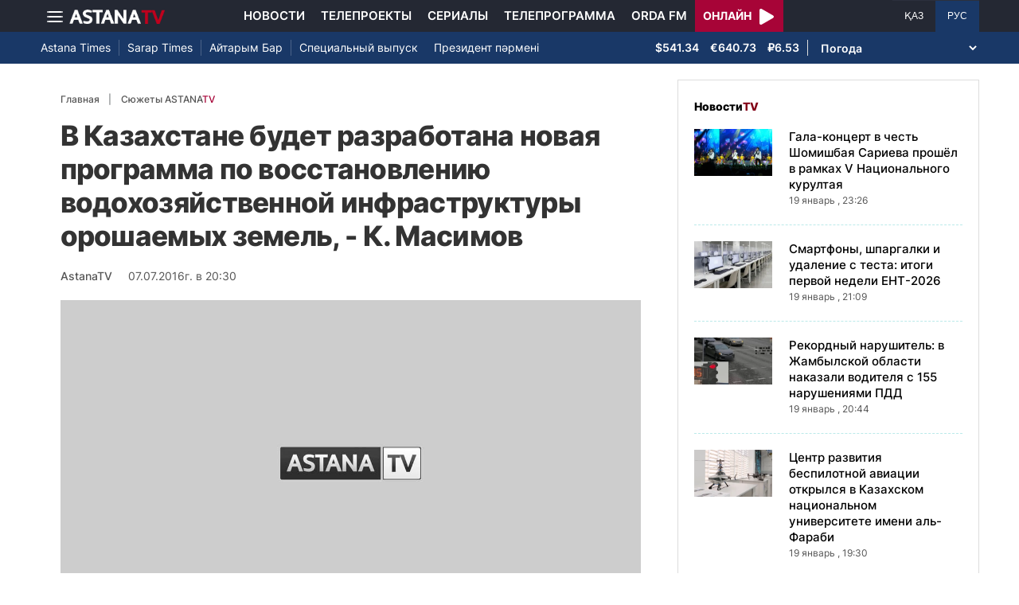

--- FILE ---
content_type: text/html; charset=UTF-8
request_url: https://astanatv.kz/ru/news/7002/
body_size: 12981
content:
<!DOCTYPE html>
<html lang="ru" class="no-js" >
<head >
    <meta charset="utf-8">
    <meta name="viewport" content="width=device-width, initial-scale=1, shrink-to-fit=no">
    <meta name="robots" content="follow, index, max-snippet:-1, max-video-preview:-1, max-image-preview:large" />
<meta property="og:type" content="website" />
<meta charset="UTF-8" />


    <title>В Казахстане будет разработана новая программа по восстановлению водохозяйственной инфраструктуры орошаемых земель, - К. Масимов</title>
    <meta name="description" content="ВКазахстане будет разработана новая программа по восстановлениюводохозяйственной инфраструктуры востребованных орошаемых земель. Об этомсегодня в ходе рабочего визита в Кызылординскую область сообщил премьер-министр - Карим Масимов. Республиканскоесовещание прошло в Аральском районе, на базе Ценра оздоровления идополнительного образования «Камбаш».За последние четверть века площадь орошаемыхземель в Казахстане почти с 2,5 миллионов гектаров сократилась вдвое.&amp;nbsp; Тридцать пять процентов угодий&amp;nbsp; пришло в упадок вследствие ухудшенияирригации, дренажной системы и неэффективного использования воды. Из оборота«выпало» около одного миллиона гектаров орошаемых земель. Шестьсот десять тысячиз которых, по утверждению главы Минсельхоза Аскара Мырзахметова, возможно инужно реанимировать. Это - результат инвентаризации орошаемых площадей вразрезе каждого населённого пункта. Составлена подробная база данных. Введениев оборот этих сельхознаделов позволит создать около двух тысяч новых рабочихмест и увеличить объём валовой продукции почти на шестьсот миллиардов тенге.Насовещании с участием представителей Алматинской, Актюбинской, Южно-Казахстанскойи Жамбылской областей обсудили и другие проблемы водохозяйственнойинфраструктуры страны. Глава правительства дал конкретные указания Министерствамсельского хозяйства и Национальной экономики.КаримМасимов, премьер-министр РК:Людямнужно, чтобы земля была и вода. Вот это мы и должны с вами сделать. Я думаю,что обсуждение, которые были, они полезны. Аскар Исабекович, вам поручение, обобщитьвсе, внести и, не затягивая в долгий ящик, вместе с Министерством Национальной экономики,может быть, в сентябре, при формировании бюджета, чтобы мы могли заложить ипринять соответствующее решение.Входе рабочего визита глава Правительства посетил ряд казахстанских социальныхобъектов в городе Байконур. В частности, многопрофильную больницу - филиалобластного медицинского центра и среднюю школу № 277.Ш. САКТАПОВА&amp;nbsp;">
                <meta name="keywords" content="Общество, Кызылорда"/>
        <meta name="news_keywords" content="Общество, Кызылорда"/>
    
    <meta name="robots" content="follow, index, max-snippet:-1, max-video-preview:-1, max-image-preview:large"/>

    <meta property="og:site_name" content="Телеканал «Астана»"/>
    <meta property="og:type" content="article">
    <meta property="og:title"
          content="В Казахстане будет разработана новая программа по восстановлению водохозяйственной инфраструктуры орошаемых земель, - К. Масимов   "/>
    <meta property="og:url" content="https://astanatv.kz/ru/news/7002/"/>
    <meta property="og:description"
          content="ВКазахстане будет разработана новая программа по восстановлениюводохозяйственной инфраструктуры востребованных орошаемых земель. Об этомсегодня в ходе рабочего визита в Кызылординскую область сообщил премьер-министр - Карим Масимов. Республиканскоесовещание прошло в Аральском районе, на базе Ценра оздоровления идополнительного образования «Камбаш».За последние четверть века площадь орошаемыхземель в Казахстане почти с 2,5 миллионов гектаров сократилась вдвое.&amp;nbsp; Тридцать пять процентов угодий&amp;nbsp; пришло в упадок вследствие ухудшенияирригации, дренажной системы и неэффективного использования воды. Из оборота«выпало» около одного миллиона гектаров орошаемых земель. Шестьсот десять тысячиз которых, по утверждению главы Минсельхоза Аскара Мырзахметова, возможно инужно реанимировать. Это - результат инвентаризации орошаемых площадей вразрезе каждого населённого пункта. Составлена подробная база данных. Введениев оборот этих сельхознаделов позволит создать около двух тысяч новых рабочихмест и увеличить объём валовой продукции почти на шестьсот миллиардов тенге.Насовещании с участием представителей Алматинской, Актюбинской, Южно-Казахстанскойи Жамбылской областей обсудили и другие проблемы водохозяйственнойинфраструктуры страны. Глава правительства дал конкретные указания Министерствамсельского хозяйства и Национальной экономики.КаримМасимов, премьер-министр РК:Людямнужно, чтобы земля была и вода. Вот это мы и должны с вами сделать. Я думаю,что обсуждение, которые были, они полезны. Аскар Исабекович, вам поручение, обобщитьвсе, внести и, не затягивая в долгий ящик, вместе с Министерством Национальной экономики,может быть, в сентябре, при формировании бюджета, чтобы мы могли заложить ипринять соответствующее решение.Входе рабочего визита глава Правительства посетил ряд казахстанских социальныхобъектов в городе Байконур. В частности, многопрофильную больницу - филиалобластного медицинского центра и среднюю школу № 277.Ш. САКТАПОВА&amp;nbsp;"/>
    <meta property="og:locale" content="ru_RU"/>
    <meta property="og:image"
          content="/build/static/noimg.jpg"/>
    <meta property="og:image:alt" content="В Казахстане будет разработана новая программа по восстановлению водохозяйственной инфраструктуры орошаемых земель, - К. Масимов   "/>
    <meta property="og:image:secure_url"
          content="/build/static/noimg.jpg"/>
    <meta property="og:image:width" content="1200"/>
    <meta property="og:image:height" content="600"/>
    <meta property="og:image:type" content="image/jpeg"/>
    <meta property="og:updated_time" content="2016-07-07T20:30:00+00:00"/>

            <meta property="article:tag" content="Общество, Кызылорда"/>
    
    <meta property="article:section" content="Новости"/>
    <meta property="article:published_time" content="2016-07-07T20:30:00+00:00"/>
    <meta property="article:modified_time" content="2016-07-07T20:30:00+00:00"/>

    <meta property="twitter:image"
          content="/build/static/noimg.jpg"/>
    <meta property="twitter:card" content="summary_large_image"/>
    <meta property="twitter:title" content="В Казахстане будет разработана новая программа по восстановлению водохозяйственной инфраструктуры орошаемых земель, - К. Масимов   "/>
    <meta property="twitter:description"
          content="ВКазахстане будет разработана новая программа по восстановлениюводохозяйственной инфраструктуры востребованных орошаемых земель. Об этомсегодня в ходе рабочего визита в Кызылординскую область сообщил премьер-министр - Карим Масимов. Республиканскоесовещание прошло в Аральском районе, на базе Ценра оздоровления идополнительного образования «Камбаш».За последние четверть века площадь орошаемыхземель в Казахстане почти с 2,5 миллионов гектаров сократилась вдвое.&amp;nbsp; Тридцать пять процентов угодий&amp;nbsp; пришло в упадок вследствие ухудшенияирригации, дренажной системы и неэффективного использования воды. Из оборота«выпало» около одного миллиона гектаров орошаемых земель. Шестьсот десять тысячиз которых, по утверждению главы Минсельхоза Аскара Мырзахметова, возможно инужно реанимировать. Это - результат инвентаризации орошаемых площадей вразрезе каждого населённого пункта. Составлена подробная база данных. Введениев оборот этих сельхознаделов позволит создать около двух тысяч новых рабочихмест и увеличить объём валовой продукции почти на шестьсот миллиардов тенге.Насовещании с участием представителей Алматинской, Актюбинской, Южно-Казахстанскойи Жамбылской областей обсудили и другие проблемы водохозяйственнойинфраструктуры страны. Глава правительства дал конкретные указания Министерствамсельского хозяйства и Национальной экономики.КаримМасимов, премьер-министр РК:Людямнужно, чтобы земля была и вода. Вот это мы и должны с вами сделать. Я думаю,что обсуждение, которые были, они полезны. Аскар Исабекович, вам поручение, обобщитьвсе, внести и, не затягивая в долгий ящик, вместе с Министерством Национальной экономики,может быть, в сентябре, при формировании бюджета, чтобы мы могли заложить ипринять соответствующее решение.Входе рабочего визита глава Правительства посетил ряд казахстанских социальныхобъектов в городе Байконур. В частности, многопрофильную больницу - филиалобластного медицинского центра и среднюю школу № 277.Ш. САКТАПОВА&amp;nbsp;"/>

    <meta name="_mg-domain-verification" content="aedf7e65945aa1dbdfde0761437f1148"/>

    <link rel="canonical" href="https://astanatv.kz/ru/news/7002/"/>

    

        <link href="https://astanatv.kz/ru/amp/news/7002/" rel="amphtml"/>

    <link rel="preconnect" href="https://fonts.googleapis.com">
    <link rel="preconnect" href="https://fonts.gstatic.com" crossorigin>

                <script type="application/ld+json">{"@context":"https:\/\/schema.org","@type":"WebSite","@id":"https:\/\/astanatv.kz\/#website","url":"https:\/\/astanatv.kz\/","name":"\u0422\u0435\u043b\u0435\u043a\u0430\u043d\u0430\u043b \u00ab\u0410\u0441\u0442\u0430\u043d\u0430\u00bb","potentialAction":{"@type":"SearchAction","target":"https:\/\/astanatv.kz\/ru\/search\/?search_text={search_term_string}","query-input":"required name=search_term_string"}}</script>
        <script type="application/ld+json">{"@context":"https:\/\/schema.org","@type":"Organization","@id":"https:\/\/astanatv.kz\/#organization","name":"\u0422\u0435\u043b\u0435\u043a\u0430\u043d\u0430\u043b \u00ab\u0410\u0441\u0442\u0430\u043d\u0430\u00bb","email":"astanatv@astv.kz","url":"https:\/\/astanatv.kz\/","sameAs":["https:\/\/www.facebook.com\/astanatv.kz","https:\/\/www.youtube.com\/channel\/UCW_q74Noz35H7H39aoY4Vog","https:\/\/www.youtube.com\/channel\/UC3Pfd0RWKrcxzonhvFI2RVg","https:\/\/www.youtube.com\/@astanatvshow","https:\/\/www.instagram.com\/astanatv.kz\/","https:\/\/www.instagram.com\/astana.series\/?theme=dark","https:\/\/twitter.com\/AstanaTV","https:\/\/t.me\/astana_arnasy","https:\/\/www.tiktok.com\/@astanaseries?lang=ru-RU","https:\/\/www.tiktok.com\/@astanatvt?lang=ru-RU","https:\/\/aitube.page.link\/wt2b"],"address":{"@type":"PostalAddress","streetAddress":"\u0443\u043b\u0438\u0446\u0430 \u0416\u0435\u043b\u0442\u043e\u043a\u0441\u0430\u043d, 51","addressLocality":"\u0433. \u0410\u0441\u0442\u0430\u043d\u0430","addressRegion":"\u0433. \u0410\u0441\u0442\u0430\u043d\u0430","postalCode":"010000","addressCountry":{"@type":"Country","name":"KZ"}},"contactPoint":{"@type":"ContactPoint","telephone":"+7 (7172) 39-37-58","contactType":"technical support"},"logo":{"@type":"ImageObject","url":"https:\/\/astanatv.kz\/build\/static\/default.png","width":1200,"height":180}}</script>
    

    <script type="application/ld+json">{"@context":"https:\/\/schema.org","@type":"NewsArticle","name":"\u0412 \u041a\u0430\u0437\u0430\u0445\u0441\u0442\u0430\u043d\u0435 \u0431\u0443\u0434\u0435\u0442 \u0440\u0430\u0437\u0440\u0430\u0431\u043e\u0442\u0430\u043d\u0430 \u043d\u043e\u0432\u0430\u044f \u043f\u0440\u043e\u0433\u0440\u0430\u043c\u043c\u0430 \u043f\u043e \u0432\u043e\u0441\u0441\u0442\u0430\u043d\u043e\u0432\u043b\u0435\u043d\u0438\u044e \u0432\u043e\u0434\u043e\u0445\u043e\u0437\u044f\u0439\u0441\u0442\u0432\u0435\u043d\u043d\u043e\u0439 \u0438\u043d\u0444\u0440\u0430\u0441\u0442\u0440\u0443\u043a\u0442\u0443\u0440\u044b \u043e\u0440\u043e\u0448\u0430\u0435\u043c\u044b\u0445 \u0437\u0435\u043c\u0435\u043b\u044c, - \u041a. \u041c\u0430\u0441\u0438\u043c\u043e\u0432   ","headline":"\u0412 \u041a\u0430\u0437\u0430\u0445\u0441\u0442\u0430\u043d\u0435 \u0431\u0443\u0434\u0435\u0442 \u0440\u0430\u0437\u0440\u0430\u0431\u043e\u0442\u0430\u043d\u0430 \u043d\u043e\u0432\u0430\u044f \u043f\u0440\u043e\u0433\u0440\u0430\u043c\u043c\u0430 \u043f\u043e \u0432\u043e\u0441\u0441\u0442\u0430\u043d\u043e\u0432\u043b\u0435\u043d\u0438\u044e \u0432\u043e\u0434\u043e\u0445\u043e\u0437\u044f\u0439\u0441\u0442\u0432\u0435\u043d\u043d\u043e\u0439 \u0438\u043d\u0444\u0440\u0430\u0441\u0442\u0440\u0443\u043a\u0442\u0443\u0440\u044b \u043e\u0440\u043e\u0448\u0430\u0435\u043c\u044b\u0445 \u0437\u0435\u043c\u0435\u043b\u044c, - \u041a. \u041c\u0430\u0441\u0438\u043c\u043e\u0432   ","description":"\u0412\u041a\u0430\u0437\u0430\u0445\u0441\u0442\u0430\u043d\u0435 \u0431\u0443\u0434\u0435\u0442 \u0440\u0430\u0437\u0440\u0430\u0431\u043e\u0442\u0430\u043d\u0430 \u043d\u043e\u0432\u0430\u044f \u043f\u0440\u043e\u0433\u0440\u0430\u043c\u043c\u0430 \u043f\u043e \u0432\u043e\u0441\u0441\u0442\u0430\u043d\u043e\u0432\u043b\u0435\u043d\u0438\u044e\u0432\u043e\u0434\u043e\u0445\u043e\u0437\u044f\u0439\u0441\u0442\u0432\u0435\u043d\u043d\u043e\u0439 \u0438\u043d\u0444\u0440\u0430\u0441\u0442\u0440\u0443\u043a\u0442\u0443\u0440\u044b \u0432\u043e\u0441\u0442\u0440\u0435\u0431\u043e\u0432\u0430\u043d\u043d\u044b\u0445 \u043e\u0440\u043e\u0448\u0430\u0435\u043c\u044b\u0445 \u0437\u0435\u043c\u0435\u043b\u044c. \u041e\u0431 \u044d\u0442\u043e\u043c\u0441\u0435\u0433\u043e\u0434\u043d\u044f \u0432 \u0445\u043e\u0434\u0435 \u0440\u0430\u0431\u043e\u0447\u0435\u0433\u043e \u0432\u0438\u0437\u0438\u0442\u0430 \u0432 \u041a\u044b\u0437\u044b\u043b\u043e\u0440\u0434\u0438\u043d\u0441\u043a\u0443\u044e \u043e\u0431\u043b\u0430\u0441\u0442\u044c \u0441\u043e\u043e\u0431\u0449\u0438\u043b \u043f\u0440\u0435\u043c\u044c\u0435\u0440-\u043c\u0438\u043d\u0438\u0441\u0442\u0440 - \u041a\u0430\u0440\u0438\u043c \u041c\u0430\u0441\u0438\u043c\u043e\u0432. \u0420\u0435\u0441\u043f\u0443\u0431\u043b\u0438\u043a\u0430\u043d\u0441\u043a\u043e\u0435\u0441\u043e\u0432\u0435\u0449\u0430\u043d\u0438\u0435 \u043f\u0440\u043e\u0448\u043b\u043e \u0432 \u0410\u0440\u0430\u043b\u044c\u0441\u043a\u043e\u043c \u0440\u0430\u0439\u043e\u043d\u0435, \u043d\u0430 \u0431\u0430\u0437\u0435 \u0426\u0435\u043d\u0440\u0430 \u043e\u0437\u0434\u043e\u0440\u043e\u0432\u043b\u0435\u043d\u0438\u044f \u0438\u0434\u043e\u043f\u043e\u043b\u043d\u0438\u0442\u0435\u043b\u044c\u043d\u043e\u0433\u043e \u043e\u0431\u0440\u0430\u0437\u043e\u0432\u0430\u043d\u0438\u044f \u00ab\u041a\u0430\u043c\u0431\u0430\u0448\u00bb.\u0417\u0430 \u043f\u043e\u0441\u043b\u0435\u0434\u043d\u0438\u0435 \u0447\u0435\u0442\u0432\u0435\u0440\u0442\u044c \u0432\u0435\u043a\u0430 \u043f\u043b\u043e\u0449\u0430\u0434\u044c \u043e\u0440\u043e\u0448\u0430\u0435\u043c\u044b\u0445\u0437\u0435\u043c\u0435\u043b\u044c \u0432 \u041a\u0430\u0437\u0430\u0445\u0441\u0442\u0430\u043d\u0435 \u043f\u043e\u0447\u0442\u0438 \u0441 2,5 \u043c\u0438\u043b\u043b\u0438\u043e\u043d\u043e\u0432 \u0433\u0435\u043a\u0442\u0430\u0440\u043e\u0432 \u0441\u043e\u043a\u0440\u0430\u0442\u0438\u043b\u0430\u0441\u044c \u0432\u0434\u0432\u043e\u0435.\u0026nbsp; \u0422\u0440\u0438\u0434\u0446\u0430\u0442\u044c \u043f\u044f\u0442\u044c \u043f\u0440\u043e\u0446\u0435\u043d\u0442\u043e\u0432 \u0443\u0433\u043e\u0434\u0438\u0439\u0026nbsp; \u043f\u0440\u0438\u0448\u043b\u043e \u0432 \u0443\u043f\u0430\u0434\u043e\u043a \u0432\u0441\u043b\u0435\u0434\u0441\u0442\u0432\u0438\u0435 \u0443\u0445\u0443\u0434\u0448\u0435\u043d\u0438\u044f\u0438\u0440\u0440\u0438\u0433\u0430\u0446\u0438\u0438, \u0434\u0440\u0435\u043d\u0430\u0436\u043d\u043e\u0439 \u0441\u0438\u0441\u0442\u0435\u043c\u044b \u0438 \u043d\u0435\u044d\u0444\u0444\u0435\u043a\u0442\u0438\u0432\u043d\u043e\u0433\u043e \u0438\u0441\u043f\u043e\u043b\u044c\u0437\u043e\u0432\u0430\u043d\u0438\u044f \u0432\u043e\u0434\u044b. \u0418\u0437 \u043e\u0431\u043e\u0440\u043e\u0442\u0430\u00ab\u0432\u044b\u043f\u0430\u043b\u043e\u00bb \u043e\u043a\u043e\u043b\u043e \u043e\u0434\u043d\u043e\u0433\u043e \u043c\u0438\u043b\u043b\u0438\u043e\u043d\u0430 \u0433\u0435\u043a\u0442\u0430\u0440\u043e\u0432 \u043e\u0440\u043e\u0448\u0430\u0435\u043c\u044b\u0445 \u0437\u0435\u043c\u0435\u043b\u044c. \u0428\u0435\u0441\u0442\u044c\u0441\u043e\u0442 \u0434\u0435\u0441\u044f\u0442\u044c \u0442\u044b\u0441\u044f\u0447\u0438\u0437 \u043a\u043e\u0442\u043e\u0440\u044b\u0445, \u043f\u043e \u0443\u0442\u0432\u0435\u0440\u0436\u0434\u0435\u043d\u0438\u044e \u0433\u043b\u0430\u0432\u044b \u041c\u0438\u043d\u0441\u0435\u043b\u044c\u0445\u043e\u0437\u0430 \u0410\u0441\u043a\u0430\u0440\u0430 \u041c\u044b\u0440\u0437\u0430\u0445\u043c\u0435\u0442\u043e\u0432\u0430, \u0432\u043e\u0437\u043c\u043e\u0436\u043d\u043e \u0438\u043d\u0443\u0436\u043d\u043e \u0440\u0435\u0430\u043d\u0438\u043c\u0438\u0440\u043e\u0432\u0430\u0442\u044c. \u042d\u0442\u043e - \u0440\u0435\u0437\u0443\u043b\u044c\u0442\u0430\u0442 \u0438\u043d\u0432\u0435\u043d\u0442\u0430\u0440\u0438\u0437\u0430\u0446\u0438\u0438 \u043e\u0440\u043e\u0448\u0430\u0435\u043c\u044b\u0445 \u043f\u043b\u043e\u0449\u0430\u0434\u0435\u0439 \u0432\u0440\u0430\u0437\u0440\u0435\u0437\u0435 \u043a\u0430\u0436\u0434\u043e\u0433\u043e \u043d\u0430\u0441\u0435\u043b\u0451\u043d\u043d\u043e\u0433\u043e \u043f\u0443\u043d\u043a\u0442\u0430. \u0421\u043e\u0441\u0442\u0430\u0432\u043b\u0435\u043d\u0430 \u043f\u043e\u0434\u0440\u043e\u0431\u043d\u0430\u044f \u0431\u0430\u0437\u0430 \u0434\u0430\u043d\u043d\u044b\u0445. \u0412\u0432\u0435\u0434\u0435\u043d\u0438\u0435\u0432 \u043e\u0431\u043e\u0440\u043e\u0442 \u044d\u0442\u0438\u0445 \u0441\u0435\u043b\u044c\u0445\u043e\u0437\u043d\u0430\u0434\u0435\u043b\u043e\u0432 \u043f\u043e\u0437\u0432\u043e\u043b\u0438\u0442 \u0441\u043e\u0437\u0434\u0430\u0442\u044c \u043e\u043a\u043e\u043b\u043e \u0434\u0432\u0443\u0445 \u0442\u044b\u0441\u044f\u0447 \u043d\u043e\u0432\u044b\u0445 \u0440\u0430\u0431\u043e\u0447\u0438\u0445\u043c\u0435\u0441\u0442 \u0438 \u0443\u0432\u0435\u043b\u0438\u0447\u0438\u0442\u044c \u043e\u0431\u044a\u0451\u043c \u0432\u0430\u043b\u043e\u0432\u043e\u0439 \u043f\u0440\u043e\u0434\u0443\u043a\u0446\u0438\u0438 \u043f\u043e\u0447\u0442\u0438 \u043d\u0430 \u0448\u0435\u0441\u0442\u044c\u0441\u043e\u0442 \u043c\u0438\u043b\u043b\u0438\u0430\u0440\u0434\u043e\u0432 \u0442\u0435\u043d\u0433\u0435.\u041d\u0430\u0441\u043e\u0432\u0435\u0449\u0430\u043d\u0438\u0438 \u0441 \u0443\u0447\u0430\u0441\u0442\u0438\u0435\u043c \u043f\u0440\u0435\u0434\u0441\u0442\u0430\u0432\u0438\u0442\u0435\u043b\u0435\u0439 \u0410\u043b\u043c\u0430\u0442\u0438\u043d\u0441\u043a\u043e\u0439, \u0410\u043a\u0442\u044e\u0431\u0438\u043d\u0441\u043a\u043e\u0439, \u042e\u0436\u043d\u043e-\u041a\u0430\u0437\u0430\u0445\u0441\u0442\u0430\u043d\u0441\u043a\u043e\u0439\u0438 \u0416\u0430\u043c\u0431\u044b\u043b\u0441\u043a\u043e\u0439 \u043e\u0431\u043b\u0430\u0441\u0442\u0435\u0439 \u043e\u0431\u0441\u0443\u0434\u0438\u043b\u0438 \u0438 \u0434\u0440\u0443\u0433\u0438\u0435 \u043f\u0440\u043e\u0431\u043b\u0435\u043c\u044b \u0432\u043e\u0434\u043e\u0445\u043e\u0437\u044f\u0439\u0441\u0442\u0432\u0435\u043d\u043d\u043e\u0439\u0438\u043d\u0444\u0440\u0430\u0441\u0442\u0440\u0443\u043a\u0442\u0443\u0440\u044b \u0441\u0442\u0440\u0430\u043d\u044b. \u0413\u043b\u0430\u0432\u0430 \u043f\u0440\u0430\u0432\u0438\u0442\u0435\u043b\u044c\u0441\u0442\u0432\u0430 \u0434\u0430\u043b \u043a\u043e\u043d\u043a\u0440\u0435\u0442\u043d\u044b\u0435 \u0443\u043a\u0430\u0437\u0430\u043d\u0438\u044f \u041c\u0438\u043d\u0438\u0441\u0442\u0435\u0440\u0441\u0442\u0432\u0430\u043c\u0441\u0435\u043b\u044c\u0441\u043a\u043e\u0433\u043e \u0445\u043e\u0437\u044f\u0439\u0441\u0442\u0432\u0430 \u0438 \u041d\u0430\u0446\u0438\u043e\u043d\u0430\u043b\u044c\u043d\u043e\u0439 \u044d\u043a\u043e\u043d\u043e\u043c\u0438\u043a\u0438.\u041a\u0430\u0440\u0438\u043c\u041c\u0430\u0441\u0438\u043c\u043e\u0432, \u043f\u0440\u0435\u043c\u044c\u0435\u0440-\u043c\u0438\u043d\u0438\u0441\u0442\u0440 \u0420\u041a:\u041b\u044e\u0434\u044f\u043c\u043d\u0443\u0436\u043d\u043e, \u0447\u0442\u043e\u0431\u044b \u0437\u0435\u043c\u043b\u044f \u0431\u044b\u043b\u0430 \u0438 \u0432\u043e\u0434\u0430. \u0412\u043e\u0442 \u044d\u0442\u043e \u043c\u044b \u0438 \u0434\u043e\u043b\u0436\u043d\u044b \u0441 \u0432\u0430\u043c\u0438 \u0441\u0434\u0435\u043b\u0430\u0442\u044c. \u042f \u0434\u0443\u043c\u0430\u044e,\u0447\u0442\u043e \u043e\u0431\u0441\u0443\u0436\u0434\u0435\u043d\u0438\u0435, \u043a\u043e\u0442\u043e\u0440\u044b\u0435 \u0431\u044b\u043b\u0438, \u043e\u043d\u0438 \u043f\u043e\u043b\u0435\u0437\u043d\u044b. \u0410\u0441\u043a\u0430\u0440 \u0418\u0441\u0430\u0431\u0435\u043a\u043e\u0432\u0438\u0447, \u0432\u0430\u043c \u043f\u043e\u0440\u0443\u0447\u0435\u043d\u0438\u0435, \u043e\u0431\u043e\u0431\u0449\u0438\u0442\u044c\u0432\u0441\u0435, \u0432\u043d\u0435\u0441\u0442\u0438 \u0438, \u043d\u0435 \u0437\u0430\u0442\u044f\u0433\u0438\u0432\u0430\u044f \u0432 \u0434\u043e\u043b\u0433\u0438\u0439 \u044f\u0449\u0438\u043a, \u0432\u043c\u0435\u0441\u0442\u0435 \u0441 \u041c\u0438\u043d\u0438\u0441\u0442\u0435\u0440\u0441\u0442\u0432\u043e\u043c \u041d\u0430\u0446\u0438\u043e\u043d\u0430\u043b\u044c\u043d\u043e\u0439 \u044d\u043a\u043e\u043d\u043e\u043c\u0438\u043a\u0438,\u043c\u043e\u0436\u0435\u0442 \u0431\u044b\u0442\u044c, \u0432 \u0441\u0435\u043d\u0442\u044f\u0431\u0440\u0435, \u043f\u0440\u0438 \u0444\u043e\u0440\u043c\u0438\u0440\u043e\u0432\u0430\u043d\u0438\u0438 \u0431\u044e\u0434\u0436\u0435\u0442\u0430, \u0447\u0442\u043e\u0431\u044b \u043c\u044b \u043c\u043e\u0433\u043b\u0438 \u0437\u0430\u043b\u043e\u0436\u0438\u0442\u044c \u0438\u043f\u0440\u0438\u043d\u044f\u0442\u044c \u0441\u043e\u043e\u0442\u0432\u0435\u0442\u0441\u0442\u0432\u0443\u044e\u0449\u0435\u0435 \u0440\u0435\u0448\u0435\u043d\u0438\u0435.\u0412\u0445\u043e\u0434\u0435 \u0440\u0430\u0431\u043e\u0447\u0435\u0433\u043e \u0432\u0438\u0437\u0438\u0442\u0430 \u0433\u043b\u0430\u0432\u0430 \u041f\u0440\u0430\u0432\u0438\u0442\u0435\u043b\u044c\u0441\u0442\u0432\u0430 \u043f\u043e\u0441\u0435\u0442\u0438\u043b \u0440\u044f\u0434 \u043a\u0430\u0437\u0430\u0445\u0441\u0442\u0430\u043d\u0441\u043a\u0438\u0445 \u0441\u043e\u0446\u0438\u0430\u043b\u044c\u043d\u044b\u0445\u043e\u0431\u044a\u0435\u043a\u0442\u043e\u0432 \u0432 \u0433\u043e\u0440\u043e\u0434\u0435 \u0411\u0430\u0439\u043a\u043e\u043d\u0443\u0440. \u0412 \u0447\u0430\u0441\u0442\u043d\u043e\u0441\u0442\u0438, \u043c\u043d\u043e\u0433\u043e\u043f\u0440\u043e\u0444\u0438\u043b\u044c\u043d\u0443\u044e \u0431\u043e\u043b\u044c\u043d\u0438\u0446\u0443 - \u0444\u0438\u043b\u0438\u0430\u043b\u043e\u0431\u043b\u0430\u0441\u0442\u043d\u043e\u0433\u043e \u043c\u0435\u0434\u0438\u0446\u0438\u043d\u0441\u043a\u043e\u0433\u043e \u0446\u0435\u043d\u0442\u0440\u0430 \u0438 \u0441\u0440\u0435\u0434\u043d\u044e\u044e \u0448\u043a\u043e\u043b\u0443 \u2116 277.\u0428. \u0421\u0410\u041a\u0422\u0410\u041f\u041e\u0412\u0410\u0026nbsp;","articleBody":"\u0412\r\n\u041a\u0430\u0437\u0430\u0445\u0441\u0442\u0430\u043d\u0435 \u0431\u0443\u0434\u0435\u0442 \u0440\u0430\u0437\u0440\u0430\u0431\u043e\u0442\u0430\u043d\u0430 \u043d\u043e\u0432\u0430\u044f \u043f\u0440\u043e\u0433\u0440\u0430\u043c\u043c\u0430 \u043f\u043e \u0432\u043e\u0441\u0441\u0442\u0430\u043d\u043e\u0432\u043b\u0435\u043d\u0438\u044e\r\n\u0432\u043e\u0434\u043e\u0445\u043e\u0437\u044f\u0439\u0441\u0442\u0432\u0435\u043d\u043d\u043e\u0439 \u0438\u043d\u0444\u0440\u0430\u0441\u0442\u0440\u0443\u043a\u0442\u0443\u0440\u044b \u0432\u043e\u0441\u0442\u0440\u0435\u0431\u043e\u0432\u0430\u043d\u043d\u044b\u0445 \u043e\u0440\u043e\u0448\u0430\u0435\u043c\u044b\u0445 \u0437\u0435\u043c\u0435\u043b\u044c. \u041e\u0431 \u044d\u0442\u043e\u043c\r\n\u0441\u0435\u0433\u043e\u0434\u043d\u044f \u0432 \u0445\u043e\u0434\u0435 \u0440\u0430\u0431\u043e\u0447\u0435\u0433\u043e \u0432\u0438\u0437\u0438\u0442\u0430 \u0432 \u041a\u044b\u0437\u044b\u043b\u043e\u0440\u0434\u0438\u043d\u0441\u043a\u0443\u044e \u043e\u0431\u043b\u0430\u0441\u0442\u044c \u0441\u043e\u043e\u0431\u0449\u0438\u043b \u043f\u0440\u0435\u043c\u044c\u0435\u0440-\u043c\u0438\u043d\u0438\u0441\u0442\u0440 - \u041a\u0430\u0440\u0438\u043c \u041c\u0430\u0441\u0438\u043c\u043e\u0432. \u0420\u0435\u0441\u043f\u0443\u0431\u043b\u0438\u043a\u0430\u043d\u0441\u043a\u043e\u0435\r\n\u0441\u043e\u0432\u0435\u0449\u0430\u043d\u0438\u0435 \u043f\u0440\u043e\u0448\u043b\u043e \u0432 \u0410\u0440\u0430\u043b\u044c\u0441\u043a\u043e\u043c \u0440\u0430\u0439\u043e\u043d\u0435, \u043d\u0430 \u0431\u0430\u0437\u0435 \u0426\u0435\u043d\u0440\u0430 \u043e\u0437\u0434\u043e\u0440\u043e\u0432\u043b\u0435\u043d\u0438\u044f \u0438\r\n\u0434\u043e\u043f\u043e\u043b\u043d\u0438\u0442\u0435\u043b\u044c\u043d\u043e\u0433\u043e \u043e\u0431\u0440\u0430\u0437\u043e\u0432\u0430\u043d\u0438\u044f \u00ab\u041a\u0430\u043c\u0431\u0430\u0448\u00bb.\r\n\r\n\r\n\r\n\u0417\u0430 \u043f\u043e\u0441\u043b\u0435\u0434\u043d\u0438\u0435 \u0447\u0435\u0442\u0432\u0435\u0440\u0442\u044c \u0432\u0435\u043a\u0430 \u043f\u043b\u043e\u0449\u0430\u0434\u044c \u043e\u0440\u043e\u0448\u0430\u0435\u043c\u044b\u0445\r\n\u0437\u0435\u043c\u0435\u043b\u044c \u0432 \u041a\u0430\u0437\u0430\u0445\u0441\u0442\u0430\u043d\u0435 \u043f\u043e\u0447\u0442\u0438 \u0441 2,5 \u043c\u0438\u043b\u043b\u0438\u043e\u043d\u043e\u0432 \u0433\u0435\u043a\u0442\u0430\u0440\u043e\u0432 \u0441\u043e\u043a\u0440\u0430\u0442\u0438\u043b\u0430\u0441\u044c \u0432\u0434\u0432\u043e\u0435.\u0026nbsp; \u0422\u0440\u0438\u0434\u0446\u0430\u0442\u044c \u043f\u044f\u0442\u044c \u043f\u0440\u043e\u0446\u0435\u043d\u0442\u043e\u0432 \u0443\u0433\u043e\u0434\u0438\u0439\u0026nbsp; \u043f\u0440\u0438\u0448\u043b\u043e \u0432 \u0443\u043f\u0430\u0434\u043e\u043a \u0432\u0441\u043b\u0435\u0434\u0441\u0442\u0432\u0438\u0435 \u0443\u0445\u0443\u0434\u0448\u0435\u043d\u0438\u044f\r\n\u0438\u0440\u0440\u0438\u0433\u0430\u0446\u0438\u0438, \u0434\u0440\u0435\u043d\u0430\u0436\u043d\u043e\u0439 \u0441\u0438\u0441\u0442\u0435\u043c\u044b \u0438 \u043d\u0435\u044d\u0444\u0444\u0435\u043a\u0442\u0438\u0432\u043d\u043e\u0433\u043e \u0438\u0441\u043f\u043e\u043b\u044c\u0437\u043e\u0432\u0430\u043d\u0438\u044f \u0432\u043e\u0434\u044b. \u0418\u0437 \u043e\u0431\u043e\u0440\u043e\u0442\u0430\r\n\u00ab\u0432\u044b\u043f\u0430\u043b\u043e\u00bb \u043e\u043a\u043e\u043b\u043e \u043e\u0434\u043d\u043e\u0433\u043e \u043c\u0438\u043b\u043b\u0438\u043e\u043d\u0430 \u0433\u0435\u043a\u0442\u0430\u0440\u043e\u0432 \u043e\u0440\u043e\u0448\u0430\u0435\u043c\u044b\u0445 \u0437\u0435\u043c\u0435\u043b\u044c. \u0428\u0435\u0441\u0442\u044c\u0441\u043e\u0442 \u0434\u0435\u0441\u044f\u0442\u044c \u0442\u044b\u0441\u044f\u0447\r\n\u0438\u0437 \u043a\u043e\u0442\u043e\u0440\u044b\u0445, \u043f\u043e \u0443\u0442\u0432\u0435\u0440\u0436\u0434\u0435\u043d\u0438\u044e \u0433\u043b\u0430\u0432\u044b \u041c\u0438\u043d\u0441\u0435\u043b\u044c\u0445\u043e\u0437\u0430 \u0410\u0441\u043a\u0430\u0440\u0430 \u041c\u044b\u0440\u0437\u0430\u0445\u043c\u0435\u0442\u043e\u0432\u0430, \u0432\u043e\u0437\u043c\u043e\u0436\u043d\u043e \u0438\r\n\u043d\u0443\u0436\u043d\u043e \u0440\u0435\u0430\u043d\u0438\u043c\u0438\u0440\u043e\u0432\u0430\u0442\u044c. \u042d\u0442\u043e - \u0440\u0435\u0437\u0443\u043b\u044c\u0442\u0430\u0442 \u0438\u043d\u0432\u0435\u043d\u0442\u0430\u0440\u0438\u0437\u0430\u0446\u0438\u0438 \u043e\u0440\u043e\u0448\u0430\u0435\u043c\u044b\u0445 \u043f\u043b\u043e\u0449\u0430\u0434\u0435\u0439 \u0432\r\n\u0440\u0430\u0437\u0440\u0435\u0437\u0435 \u043a\u0430\u0436\u0434\u043e\u0433\u043e \u043d\u0430\u0441\u0435\u043b\u0451\u043d\u043d\u043e\u0433\u043e \u043f\u0443\u043d\u043a\u0442\u0430. \u0421\u043e\u0441\u0442\u0430\u0432\u043b\u0435\u043d\u0430 \u043f\u043e\u0434\u0440\u043e\u0431\u043d\u0430\u044f \u0431\u0430\u0437\u0430 \u0434\u0430\u043d\u043d\u044b\u0445. \u0412\u0432\u0435\u0434\u0435\u043d\u0438\u0435\r\n\u0432 \u043e\u0431\u043e\u0440\u043e\u0442 \u044d\u0442\u0438\u0445 \u0441\u0435\u043b\u044c\u0445\u043e\u0437\u043d\u0430\u0434\u0435\u043b\u043e\u0432 \u043f\u043e\u0437\u0432\u043e\u043b\u0438\u0442 \u0441\u043e\u0437\u0434\u0430\u0442\u044c \u043e\u043a\u043e\u043b\u043e \u0434\u0432\u0443\u0445 \u0442\u044b\u0441\u044f\u0447 \u043d\u043e\u0432\u044b\u0445 \u0440\u0430\u0431\u043e\u0447\u0438\u0445\r\n\u043c\u0435\u0441\u0442 \u0438 \u0443\u0432\u0435\u043b\u0438\u0447\u0438\u0442\u044c \u043e\u0431\u044a\u0451\u043c \u0432\u0430\u043b\u043e\u0432\u043e\u0439 \u043f\u0440\u043e\u0434\u0443\u043a\u0446\u0438\u0438 \u043f\u043e\u0447\u0442\u0438 \u043d\u0430 \u0448\u0435\u0441\u0442\u044c\u0441\u043e\u0442 \u043c\u0438\u043b\u043b\u0438\u0430\u0440\u0434\u043e\u0432 \u0442\u0435\u043d\u0433\u0435.\r\n\r\n\r\n\r\n\u041d\u0430\r\n\u0441\u043e\u0432\u0435\u0449\u0430\u043d\u0438\u0438 \u0441 \u0443\u0447\u0430\u0441\u0442\u0438\u0435\u043c \u043f\u0440\u0435\u0434\u0441\u0442\u0430\u0432\u0438\u0442\u0435\u043b\u0435\u0439 \u0410\u043b\u043c\u0430\u0442\u0438\u043d\u0441\u043a\u043e\u0439, \u0410\u043a\u0442\u044e\u0431\u0438\u043d\u0441\u043a\u043e\u0439, \u042e\u0436\u043d\u043e-\u041a\u0430\u0437\u0430\u0445\u0441\u0442\u0430\u043d\u0441\u043a\u043e\u0439\r\n\u0438 \u0416\u0430\u043c\u0431\u044b\u043b\u0441\u043a\u043e\u0439 \u043e\u0431\u043b\u0430\u0441\u0442\u0435\u0439 \u043e\u0431\u0441\u0443\u0434\u0438\u043b\u0438 \u0438 \u0434\u0440\u0443\u0433\u0438\u0435 \u043f\u0440\u043e\u0431\u043b\u0435\u043c\u044b \u0432\u043e\u0434\u043e\u0445\u043e\u0437\u044f\u0439\u0441\u0442\u0432\u0435\u043d\u043d\u043e\u0439\r\n\u0438\u043d\u0444\u0440\u0430\u0441\u0442\u0440\u0443\u043a\u0442\u0443\u0440\u044b \u0441\u0442\u0440\u0430\u043d\u044b. \u0413\u043b\u0430\u0432\u0430 \u043f\u0440\u0430\u0432\u0438\u0442\u0435\u043b\u044c\u0441\u0442\u0432\u0430 \u0434\u0430\u043b \u043a\u043e\u043d\u043a\u0440\u0435\u0442\u043d\u044b\u0435 \u0443\u043a\u0430\u0437\u0430\u043d\u0438\u044f \u041c\u0438\u043d\u0438\u0441\u0442\u0435\u0440\u0441\u0442\u0432\u0430\u043c\r\n\u0441\u0435\u043b\u044c\u0441\u043a\u043e\u0433\u043e \u0445\u043e\u0437\u044f\u0439\u0441\u0442\u0432\u0430 \u0438 \u041d\u0430\u0446\u0438\u043e\u043d\u0430\u043b\u044c\u043d\u043e\u0439 \u044d\u043a\u043e\u043d\u043e\u043c\u0438\u043a\u0438.\r\n\r\n\r\n\r\n\u041a\u0430\u0440\u0438\u043c\r\n\u041c\u0430\u0441\u0438\u043c\u043e\u0432, \u043f\u0440\u0435\u043c\u044c\u0435\u0440-\u043c\u0438\u043d\u0438\u0441\u0442\u0440 \u0420\u041a:\r\n\r\n\r\n\r\n\u041b\u044e\u0434\u044f\u043c\r\n\u043d\u0443\u0436\u043d\u043e, \u0447\u0442\u043e\u0431\u044b \u0437\u0435\u043c\u043b\u044f \u0431\u044b\u043b\u0430 \u0438 \u0432\u043e\u0434\u0430. \u0412\u043e\u0442 \u044d\u0442\u043e \u043c\u044b \u0438 \u0434\u043e\u043b\u0436\u043d\u044b \u0441 \u0432\u0430\u043c\u0438 \u0441\u0434\u0435\u043b\u0430\u0442\u044c. \u042f \u0434\u0443\u043c\u0430\u044e,\r\n\u0447\u0442\u043e \u043e\u0431\u0441\u0443\u0436\u0434\u0435\u043d\u0438\u0435, \u043a\u043e\u0442\u043e\u0440\u044b\u0435 \u0431\u044b\u043b\u0438, \u043e\u043d\u0438 \u043f\u043e\u043b\u0435\u0437\u043d\u044b. \u0410\u0441\u043a\u0430\u0440 \u0418\u0441\u0430\u0431\u0435\u043a\u043e\u0432\u0438\u0447, \u0432\u0430\u043c \u043f\u043e\u0440\u0443\u0447\u0435\u043d\u0438\u0435, \u043e\u0431\u043e\u0431\u0449\u0438\u0442\u044c\r\n\u0432\u0441\u0435, \u0432\u043d\u0435\u0441\u0442\u0438 \u0438, \u043d\u0435 \u0437\u0430\u0442\u044f\u0433\u0438\u0432\u0430\u044f \u0432 \u0434\u043e\u043b\u0433\u0438\u0439 \u044f\u0449\u0438\u043a, \u0432\u043c\u0435\u0441\u0442\u0435 \u0441 \u041c\u0438\u043d\u0438\u0441\u0442\u0435\u0440\u0441\u0442\u0432\u043e\u043c \u041d\u0430\u0446\u0438\u043e\u043d\u0430\u043b\u044c\u043d\u043e\u0439 \u044d\u043a\u043e\u043d\u043e\u043c\u0438\u043a\u0438,\r\n\u043c\u043e\u0436\u0435\u0442 \u0431\u044b\u0442\u044c, \u0432 \u0441\u0435\u043d\u0442\u044f\u0431\u0440\u0435, \u043f\u0440\u0438 \u0444\u043e\u0440\u043c\u0438\u0440\u043e\u0432\u0430\u043d\u0438\u0438 \u0431\u044e\u0434\u0436\u0435\u0442\u0430, \u0447\u0442\u043e\u0431\u044b \u043c\u044b \u043c\u043e\u0433\u043b\u0438 \u0437\u0430\u043b\u043e\u0436\u0438\u0442\u044c \u0438\r\n\u043f\u0440\u0438\u043d\u044f\u0442\u044c \u0441\u043e\u043e\u0442\u0432\u0435\u0442\u0441\u0442\u0432\u0443\u044e\u0449\u0435\u0435 \u0440\u0435\u0448\u0435\u043d\u0438\u0435.\r\n\r\n\r\n\r\n\u0412\r\n\u0445\u043e\u0434\u0435 \u0440\u0430\u0431\u043e\u0447\u0435\u0433\u043e \u0432\u0438\u0437\u0438\u0442\u0430 \u0433\u043b\u0430\u0432\u0430 \u041f\u0440\u0430\u0432\u0438\u0442\u0435\u043b\u044c\u0441\u0442\u0432\u0430 \u043f\u043e\u0441\u0435\u0442\u0438\u043b \u0440\u044f\u0434 \u043a\u0430\u0437\u0430\u0445\u0441\u0442\u0430\u043d\u0441\u043a\u0438\u0445 \u0441\u043e\u0446\u0438\u0430\u043b\u044c\u043d\u044b\u0445\r\n\u043e\u0431\u044a\u0435\u043a\u0442\u043e\u0432 \u0432 \u0433\u043e\u0440\u043e\u0434\u0435 \u0411\u0430\u0439\u043a\u043e\u043d\u0443\u0440. \u0412 \u0447\u0430\u0441\u0442\u043d\u043e\u0441\u0442\u0438, \u043c\u043d\u043e\u0433\u043e\u043f\u0440\u043e\u0444\u0438\u043b\u044c\u043d\u0443\u044e \u0431\u043e\u043b\u044c\u043d\u0438\u0446\u0443 - \u0444\u0438\u043b\u0438\u0430\u043b\r\n\u043e\u0431\u043b\u0430\u0441\u0442\u043d\u043e\u0433\u043e \u043c\u0435\u0434\u0438\u0446\u0438\u043d\u0441\u043a\u043e\u0433\u043e \u0446\u0435\u043d\u0442\u0440\u0430 \u0438 \u0441\u0440\u0435\u0434\u043d\u044e\u044e \u0448\u043a\u043e\u043b\u0443 \u2116 277.\r\n\r\n\r\n\r\n\u0428. \u0421\u0410\u041a\u0422\u0410\u041f\u041e\u0412\u0410\u0026nbsp;\r\n\r\n\r\n\r\n\r\n","dateCreated":"2016-07-07T20:30:00+00:00","datePublished":"2016-07-07T20:30:00+00:00","dateModified":"2016-07-07T20:30:00+00:00","articleSection":"\u041d\u043e\u0432\u043e\u0441\u0442\u0438","publisher":{"@type":"Organization","name":"\u0422\u0435\u043b\u0435\u043a\u0430\u043d\u0430\u043b \u00ab\u0410\u0441\u0442\u0430\u043d\u0430\u00bb","url":"\/","address":{"@type":"PostalAddress","streetAddress":"\u0443\u043b\u0438\u0446\u0430 \u0416\u0435\u043b\u0442\u043e\u043a\u0441\u0430\u043d, 51","addressLocality":"\u0433. \u0410\u0441\u0442\u0430\u043d\u0430","addressRegion":"\u0433. \u0410\u0441\u0442\u0430\u043d\u0430","postalCode":"010000","addressCountry":{"@type":"Country","name":"KZ"}},"contactPoint":{"@type":"ContactPoint","telephone":"+7 (7172) 39-37-58","contactType":"technical support"},"logo":{"@type":"ImageObject","url":"https:\/\/astanatv.kz\/build\/static\/default.png","width":1200,"height":180},"sameAs":["https:\/\/www.facebook.com\/astanatv.kz","https:\/\/www.youtube.com\/channel\/UCW_q74Noz35H7H39aoY4Vog","https:\/\/www.youtube.com\/channel\/UC3Pfd0RWKrcxzonhvFI2RVg","https:\/\/www.youtube.com\/@astanatvshow","https:\/\/www.instagram.com\/astanatv.kz\/","https:\/\/www.instagram.com\/astana.series\/?theme=dark","https:\/\/twitter.com\/AstanaTV","https:\/\/t.me\/astana_arnasy","https:\/\/www.tiktok.com\/@astanaseries?lang=ru-RU","https:\/\/www.tiktok.com\/@astanatvt?lang=ru-RU","https:\/\/aitube.page.link\/wt2b"]},"url":"https:\/\/astanatv.kz\/ru\/news\/7002\/","mainEntityOfPage":{"@type":"WebPage","@id":"https:\/\/astanatv.kz\/ru\/news\/7002\/","name":"\u0412 \u041a\u0430\u0437\u0430\u0445\u0441\u0442\u0430\u043d\u0435 \u0431\u0443\u0434\u0435\u0442 \u0440\u0430\u0437\u0440\u0430\u0431\u043e\u0442\u0430\u043d\u0430 \u043d\u043e\u0432\u0430\u044f \u043f\u0440\u043e\u0433\u0440\u0430\u043c\u043c\u0430 \u043f\u043e \u0432\u043e\u0441\u0441\u0442\u0430\u043d\u043e\u0432\u043b\u0435\u043d\u0438\u044e \u0432\u043e\u0434\u043e\u0445\u043e\u0437\u044f\u0439\u0441\u0442\u0432\u0435\u043d\u043d\u043e\u0439 \u0438\u043d\u0444\u0440\u0430\u0441\u0442\u0440\u0443\u043a\u0442\u0443\u0440\u044b \u043e\u0440\u043e\u0448\u0430\u0435\u043c\u044b\u0445 \u0437\u0435\u043c\u0435\u043b\u044c, - \u041a. \u041c\u0430\u0441\u0438\u043c\u043e\u0432   "},"author":{"@type":"Person","name":"\u0420\u0435\u0434\u0430\u043a\u0446\u0438\u044f","url":"\/"}}</script>
    <script type="application/ld+json">{"@context":"https:\/\/schema.org","@type":"BreadcrumbList","itemListElement":[{"@type":"ListItem","position":1,"item":{"@id":"https:\/\/astanatv.kz\/ru\/","url":"https:\/\/astanatv.kz\/ru\/","name":"\u0422\u0435\u043b\u0435\u043a\u0430\u043d\u0430\u043b \u00ab\u0410\u0441\u0442\u0430\u043d\u0430\u00bb"}},{"@type":"ListItem","position":2,"item":{"@id":"https:\/\/astanatv.kz\/ru\/news\/","url":"https:\/\/astanatv.kz\/ru\/news\/","name":"\u041f\u043e\u0441\u043b\u0435\u0434\u043d\u0438\u0435 \u043d\u043e\u0432\u043e\u0441\u0442\u0438"}},{"@type":"ListItem","position":3,"item":{"@id":"https:\/\/astanatv.kz\/ru\/news\/7002\/","url":"https:\/\/astanatv.kz\/ru\/news\/7002\/","name":"\u0412 \u041a\u0430\u0437\u0430\u0445\u0441\u0442\u0430\u043d\u0435 \u0431\u0443\u0434\u0435\u0442 \u0440\u0430\u0437\u0440\u0430\u0431\u043e\u0442\u0430\u043d\u0430 \u043d\u043e\u0432\u0430\u044f \u043f\u0440\u043e\u0433\u0440\u0430\u043c\u043c\u0430 \u043f\u043e \u0432\u043e\u0441\u0441\u0442\u0430\u043d\u043e\u0432\u043b\u0435\u043d\u0438\u044e \u0432\u043e\u0434\u043e\u0445\u043e\u0437\u044f\u0439\u0441\u0442\u0432\u0435\u043d\u043d\u043e\u0439 \u0438\u043d\u0444\u0440\u0430\u0441\u0442\u0440\u0443\u043a\u0442\u0443\u0440\u044b \u043e\u0440\u043e\u0448\u0430\u0435\u043c\u044b\u0445 \u0437\u0435\u043c\u0435\u043b\u044c, - \u041a. \u041c\u0430\u0441\u0438\u043c\u043e\u0432   "}}]}</script>
    
        <link rel="stylesheet" href="/build/news-view.19765b85.css">

            <link rel="stylesheet" href="/build/app.b63f0b43.css">
    

    <link href="/custom.css?1755861068" type="text/css" rel="stylesheet"/>
    <link rel="shortcut icon" href="/favicon.ico">
<link rel="icon" sizes="16x16" type="image/png" href="/build/favicons/favicon-16x16.png">
<link rel="icon" sizes="32x32" type="image/png" href="/build/favicons/favicon-32x32.png">
<link rel="icon" sizes="96x96" type="image/png" href="/build/favicons/favicon-96x96.png">

<link rel="icon" type="image/png" sizes="36x36" href="/build/favicons/android-icon-36x36.png">
<link rel="icon" type="image/png" sizes="48x48" href="/build/favicons/android-icon-48x48.png">
<link rel="icon" type="image/png" sizes="72x72" href="/build/favicons/android-icon-72x72.png">
<link rel="icon" type="image/png" sizes="96x96" href="/build/favicons/android-icon-96x96.png">
<link rel="icon" type="image/png" sizes="144x144" href="/build/favicons/android-icon-144x144.png">
<link rel="icon" type="image/png" sizes="192x192" href="/build/favicons/android-icon-192x192.png">

<link rel="apple-touch-icon" href="/build/favicons/apple-icon.png">
<link rel="apple-touch-icon" sizes="57x57" href="/build/favicons/apple-icon-57x57.png">
<link rel="apple-touch-icon" sizes="60x60" href="/build/favicons/apple-icon-60x60.png">
<link rel="apple-touch-icon" sizes="72x72" href="/build/favicons/apple-icon-72x72.png">
<link rel="apple-touch-icon" sizes="76x76" href="/build/favicons/apple-icon-76x76.png">
<link rel="apple-touch-icon" sizes="114x114" href="/build/favicons/apple-icon-114x114.png">
<link rel="apple-touch-icon" sizes="120x120" href="/build/favicons/apple-icon-120x120.png">
<link rel="apple-touch-icon" sizes="144x144" href="/build/favicons/apple-icon-144x144.png">
<link rel="apple-touch-icon" sizes="152x152" href="/build/favicons/apple-icon-152x152.png">
<link rel="apple-touch-icon" sizes="180x180" href="/build/favicons/apple-icon-180x180.png">
<link rel="apple-touch-icon" href="/build/favicons/apple-icon-precomposed.png">

<meta name="msapplication-TileImage" content="/build/favicons/ms-icon-70x70.png">
<meta name="msapplication-TileImage" content="/build/favicons/ms-icon-144x144.png">
<meta name="msapplication-TileImage" content="/build/favicons/ms-icon-150x150.png">
<meta name="msapplication-TileImage" content="/build/favicons/ms-icon-310x310.png">

<link rel="manifest" href="/build/favicons/manifest.json">
<meta name="msapplication-TileColor" content="#ffffff">
<meta name="theme-color" content="#ffffff">

            <!-- Google tag (gtag.js) -->
        <script async src="https://www.googletagmanager.com/gtag/js?id=G-87711N2DNR"></script>
        <script>
            window.dataLayer = window.dataLayer || [];
            function gtag(){dataLayer.push(arguments);}
            gtag('js', new Date());

            gtag('config', 'G-87711N2DNR');
        </script>

        <!-- Yandex.Metrika counter -->
        <script type="text/javascript" >
            (function(m,e,t,r,i,k,a){m[i]=m[i]||function(){(m[i].a=m[i].a||[]).push(arguments)};
                m[i].l=1*new Date();
                for (var j = 0; j < document.scripts.length; j++) {if (document.scripts[j].src === r) { return; }}
                k=e.createElement(t),a=e.getElementsByTagName(t)[0],k.async=1,k.src=r,a.parentNode.insertBefore(k,a)})
            (window, document, "script", "https://mc.yandex.ru/metrika/tag.js", "ym");

            ym(52340530, "init", {
                clickmap:true,
                trackLinks:true,
                accurateTrackBounce:true
            });
        </script>
        <noscript><div><img src="https://mc.yandex.ru/watch/52340530" style="position:absolute; left:-9999px;" alt="" /></div></noscript>
        <!-- /Yandex.Metrika counter -->
        <script charset="UTF-8" src="//web.webpushs.com/js/push/233b2eb5c2931d32c61cb9645acba7da_1.js" defer></script>
</head>
<body>
<header class="header sticky-xl-top">
    <div class="section">
        <div class="section section--first">
            <div class="container">
                <div class="row d-flex justify-content-between">
                    <div class="col-2 d-flex  align-items-center">
                        <a class="menu-bars d-block"
                           onclick="document.getElementById('offCanvasLeftOverlap').classList.add('is-open');document.getElementById('js-off-canvas-overlay').classList.add('is-visible');"><i><span></span><span></span><span></span></i></a>

                        <a href="/ru/" class="d-block">
                            <img src="/build/static/astanatv-logo.png"
                                 width="120"
                                 height="18"
                                 alt="logo"
                            ></a>
                    </div>
                                            <div class="col-8 menu d-flex justify-content-center align-items-center">
                            <a href="/ru/news/" class="menu__item xl-p-10">Новости</a>
                            <a href="/ru/projects"
                               class="menu__item xl-p-10">Телепроекты</a>
                            <a href="/ru/serials/"
                               class="menu__item xl-p-10">Сериалы</a>
                            <a href="/ru/program/"
                               class="menu__item xl-p-10">Телепрограмма</a>
                            <a href="https://orda.fm/" target="_blank" class="menu__item xl-p-10">Orda FM</a>
                            <a class="header-live-link" href="/ru/live">
                                <div class="live-btn">
                                    <span class="live-text">Онлайн</span>
                                    <span class="live-icon">
                            <svg class="play-live-img" xmlns="http://www.w3.org/2000/svg" width="18px"
                                 viewBox="0 0 448 512"><path
                                    d="M424.4 214.7L72.4 6.6C43.8-10.3 0 6.1 0 47.9V464c0 37.5 40.7 60.1 72.4 41.3l352-208c31.4-18.5 31.5-64.1 0-82.6z"/></svg>
                        </span>
                                </div>
                            </a>
                        </div>
                    
                    <div class="col-2 languages d-flex justify-content-end align-items-center">
                        <a href="/kz/"
                           class="languages__item  ">ҚАЗ</a>
                        <a href="/ru/"
                           class="languages__item languages__item--active">РУС</a>
                    </div>
                </div>
            </div>
        </div>

                    <div class="section section--second">
                <div class="container">
                    <div class="d-flex justify-content-between">
                        <div class="col-0 secondary-menu d-flex align-items-center">
                            <a href="/ru/projects/1/"
                               class="secondary-menu__item secondary-menu__item--border">Astana Times</a>
                            <a href="/ru/projects/169/"
                               class="secondary-menu__item secondary-menu__item--border">Sarap Times</a>
                            <a href="/ru/projects/71/"
                               class="secondary-menu__item secondary-menu__item--border">Айтарым Бар</a>
                                                        <a href="/ru/projects/55/"
                               class="secondary-menu__item ">Специальный выпуск</a>
                            <a href="/ru/projects/189/" class="secondary-menu__item ">Президент
                                пәрмені</a>
                                                    </div>
                        <div class="col-0 d-flex d-flex  align-items-center justify-content-end">
                                <div class="currency" >
                    <span class="currency__item"  title="курс НБРК на 19.09.2025">$541.34</span>                                                        <span class="currency__item"  title="курс НБРК на 19.09.2025">€640.73</span>                                                        <span class="currency__item"  title="курс НБРК на 19.09.2025">₽6.53</span>            </div>

                                <div class="weather">
        <select class="weather__select">
            <option selected>Погода</option>
                            <option>Астана 11.4°</option>
                                        <option>Алматы 14.4°</option>
                                        <option>Шымкент 14.7°</option>
                                        <option>Актау 19.3°</option>
            
                            <option>Актобе 13.1°</option>
                                        <option>Атырау 19.4°</option>
                                        <option>Жезказган 12.6°</option>
                                        <option>Кокшетау 10.5°</option>
                                        <option>Караганды 10°</option>
                                        <option>Костанай 13.1°</option>
                                        <option>Кызылорда 12.9°</option>
                                        <option>Уральск 16°</option>
                                        <option>Усть-Каменогорск 10.2°</option>
                                        <option>Павлодар 12.9°</option>
                                        <option>Петропавловск 12.3°</option>
                                        <option>Семей 8.2°</option>
                                        <option>Талдыкорган 12.2°</option>
                                        <option>Тараз 14.9°</option>
                                        <option>Туркестан 14.9°</option>
                    </select>
    </div>

                        </div>
                    </div>
                </div>
            </div>
            </div>
</header>
<div class="off-canvas position-left" id="offCanvasLeftOverlap">
    <div class="d-flex justify-content-between align-items-center xs-mt-20">
        <div>
            <a href="/" class="sideLogo">
                <img class="" width="145" height="20"
                     src="/build/static/astanatv-logo.png" alt="logo"></a>
        </div>
        <div class="close-button text-center"
             onclick="document.getElementById('offCanvasLeftOverlap').classList.remove('is-open');document.getElementById('js-off-canvas-overlay').classList.remove('is-visible');"
        >
            <span>×</span>
        </div>
    </div>

    <ul class="side-menu side-menu xs-mt-40 xs-pl-0 xs-pl-0">
        <li class="menu-link">
            <a href="/ru/news/" class="nav-link xl-ml-20">Новости</a>
        </li>
                <li class="menu-link">
            <a href="/ru/projects" class="nav-link xl-ml-20">Телепроекты</a>
        </li>
        <li class="menu-link">
            <a href="/ru/serials/" class="nav-link xl-ml-20">Сериалы</a>
        </li>
        <li class="menu-link">
            <a href="/ru/live" class="nav-link xl-ml-20">Прямой эфир</a>
        </li>
        <li class="menu-link">
            <a href="/ru/program/" class="nav-link xl-ml-20">Телепрограмма</a>
        </li>
        <li class="menu-link">
            <a href="https://orda.fm/" class="nav-link xl-ml-20">Orda FM</a>
        </li>
        <li class="menu-link">
            <a href="/ru/contacts" class="nav-link xl-ml-20">Контакты</a>
        </li>
    </ul>
</div>
<div class="js-off-canvas-overlay is-overlay-fixed" id="js-off-canvas-overlay" onclick="document.getElementById('offCanvasLeftOverlap').classList.remove('is-open');document.getElementById('js-off-canvas-overlay').classList.remove('is-visible');"></div>


    
    <div class="container">
        <div class="row news">
            <div class="col-xl-8">
                <div class="news-view__wrapper xl-p-25 xl-pt-20 xl-mb-20"
     data-url="/ru/news/7002/"
     data-title="В Казахстане будет разработана новая программа по восстановлению водохозяйственной инфраструктуры орошаемых земель, - К. Масимов   "
     data-id="7002"
>
    <nav aria-label="breadcrumb">
        <ol class="breadcrumb">
            <li class="breadcrumb-item"><a href="/">Главная</a></li>
            <li class="breadcrumb-item active" aria-current="page">
                <a href="/ru/news/" class="active text-uppercase">
                    Сюжеты ASTANA<span class="red">TV</span>
                </a>
            </li>
        </ol>
    </nav>

    <h1 class="news__title xl-mb-20 xs-mb-20">В Казахстане будет разработана новая программа по восстановлению водохозяйственной инфраструктуры орошаемых земель, - К. Масимов   </h1>

    <div class="news-info d-flex align-items-center xl-mb-20">
        <div class="news-author xl-mr-10">
                            <span class="news-author__username xs-mr-10">AstanaTV</span>
                    </div>
        <div class="news__date">
            07.07.2016г. в 20:30
        </div>
    </div>
    <div class="news-img-div">
                    <img data-src="/build/static/noimg.jpg"
                 src="/build/static/noimg.jpg"
                 alt="В Казахстане будет разработана новая программа по восстановлению водохозяйственной инфраструктуры орошаемых земель, - К. Масимов   " fetchpriority="high"
                 class="news__image lazy"
            />
            </div>
                                                                                                    
    <div class="news-full-text">
        <p style="text-align:
justify;Times New Roman&quot;,&quot;serif&quot;">В
Казахстане будет разработана новая программа по восстановлению
водохозяйственной инфраструктуры востребованных орошаемых земель. Об этом
сегодня в ходе рабочего визита в Кызылординскую область сообщил премьер-министр - Карим Масимов. Республиканское
совещание прошло в Аральском районе, на базе Ценра оздоровления и
дополнительного образования «Камбаш».

<br>

<br>За последние четверть века площадь орошаемых
земель в Казахстане почти с 2,5 миллионов гектаров сократилась вдвое.&nbsp; Тридцать пять процентов угодий&nbsp; пришло в упадок вследствие ухудшения
ирригации, дренажной системы и неэффективного использования воды. Из оборота
«выпало» около одного миллиона гектаров орошаемых земель. Шестьсот десять тысяч
из которых, по утверждению главы Минсельхоза Аскара Мырзахметова, возможно и
нужно реанимировать. Это - результат инвентаризации орошаемых площадей в
разрезе каждого населённого пункта. Составлена подробная база данных. Введение
в оборот этих сельхознаделов позволит создать около двух тысяч новых рабочих
мест и увеличить объём валовой продукции почти на шестьсот миллиардов тенге.

<br>

<br>На
совещании с участием представителей Алматинской, Актюбинской, Южно-Казахстанской
и Жамбылской областей обсудили и другие проблемы водохозяйственной
инфраструктуры страны. Глава правительства дал конкретные указания Министерствам
сельского хозяйства и Национальной экономики.

<br>

<br><b>Карим
Масимов, премьер-министр РК:</b><b>

<br></b>

<br><i>Людям
нужно, чтобы земля была и вода. Вот это мы и должны с вами сделать. Я думаю,
что обсуждение, которые были, они полезны. Аскар Исабекович, вам поручение, обобщить
все, внести и, не затягивая в долгий ящик, вместе с Министерством Национальной экономики,
может быть, в сентябре, при формировании бюджета, чтобы мы могли заложить и
принять соответствующее решение.</i><i>

<br></i>

<br>В
ходе рабочего визита глава Правительства посетил ряд казахстанских социальных
объектов в городе Байконур. В частности, многопрофильную больницу - филиал
областного медицинского центра и среднюю школу № 277.

<br>

<br>Ш. САКТАПОВА<span id="pastemarkerend">&nbsp;

<br>

<br><iframe width="420" height="315" src="https://www.youtube.com/embed/t4KejejvWOA" frameborder="0" allowfullscreen=""></iframe></span></p>


        
                    <div class="tags-block xl-pt-20 xl-pb-20">
                <ul class="tags-list ">
                                            <li class="tags-item">
                            <a class="tags-link"
                               href="/ru/tag/obshchestvo/">Общество</a>
                        </li>
                                            <li class="tags-item">
                            <a class="tags-link"
                               href="/ru/tag/kyzylorda/">Кызылорда</a>
                        </li>
                                    </ul>
            </div>
        
        <div class="partner-div">
            <script src="https://smi24.kz/js/widget.js?id=8b1ab13db2cba3fc152a" async></script>
            <div data-smi-widget-id="86"></div>
        </div>


        <div class="next-prev-news xl-mb-40">
            <div class="row">
                <div class="col-xl-6">
                        <h3 class="next-prev-news__heading">Предыдущий материал</h3>

    <div class="news">
        <a href="/ru/news/7001/"
           class="news__link">Большинство скотомогильников Костанайской области могут стать потенциальными очагами распространения инфекций,- Управление ветеринарии </a>
    </div>
                </div>
                <div class="col-xl-6">
                        <h3 class="next-prev-news__heading text-right">Следующий материал</h3>

    <div class="news text-right">
        <a href="/ru/news/7003/"
           class="news__link">Студенты колледжа инновационных технологий будут перераспределены в другие учебные заведения, - Управление образования Астаны  </a>
    </div>
                </div>
            </div>
        </div>
    </div>
</div>

                <div id="js-next-materials" style="display:none;" data-urls="[&quot;\/ru\/news\/160396\/?infinity=1&quot;,&quot;\/ru\/news\/160397\/?infinity=1&quot;,&quot;\/ru\/news\/160394\/?infinity=1&quot;,&quot;\/ru\/news\/160403\/?infinity=1&quot;,&quot;\/ru\/news\/160417\/?infinity=1&quot;]"></div>
<div class="next-materials"></div>

            </div>
                            <div class="col-xl-4">
                
                <div class="press-section xl-mb-20">
    <h2 class="press-section__title text-uppercase xl-mt-15 xl-mb-20 xs-mt-20 xs-mb-20">
        Новости<span class="red">TV</span>
    </h2>

            <div class="news-wrapper news-wrapper--border">
            <div class="row news">
                <div class="col-xl-4">
                    <a href="/ru/news/160483/">
                        <img src="/build/static/default-image.jpg"
                             data-src="https://astanatv.kz/cache/imagine/285x170/uploads/article/2026/1/19/696e5b67ccbcd130767782.jpeg"
                             alt="Гала-концерт в честь Шомишбая Сариева прошёл в рамках V Национального курултая"
                             width="155"
                             class="news__image lazy">
                    </a>
                </div>
                <div class="col-xl-8">
                    <a href="/ru/news/160483/"
                       class="news__link">Гала-концерт в честь Шомишбая Сариева прошёл в рамках V Национального курултая</a>
                    <div class="news__date">
                        19 январь
                        , 23:26
                    </div>
                </div>
            </div>
        </div>
            <div class="news-wrapper news-wrapper--border">
            <div class="row news">
                <div class="col-xl-4">
                    <a href="/ru/news/160481/">
                        <img src="/build/static/default-image.jpg"
                             data-src="https://astanatv.kz/cache/imagine/285x170/uploads/article/2026/1/19/696e576766108672898773.jpeg"
                             alt="Смартфоны, шпаргалки и удаление с теста: итоги первой недели ЕНТ-2026"
                             width="155"
                             class="news__image lazy">
                    </a>
                </div>
                <div class="col-xl-8">
                    <a href="/ru/news/160481/"
                       class="news__link">Смартфоны, шпаргалки и удаление с теста: итоги первой недели ЕНТ-2026</a>
                    <div class="news__date">
                        19 январь
                        , 21:09
                    </div>
                </div>
            </div>
        </div>
            <div class="news-wrapper news-wrapper--border">
            <div class="row news">
                <div class="col-xl-4">
                    <a href="/ru/news/160473/">
                        <img src="/build/static/default-image.jpg"
                             data-src="https://astanatv.kz/cache/imagine/285x170/uploads/article/2026/1/19/696e4368e8b50767179914.jpeg"
                             alt="Рекордный нарушитель: в Жамбылской области наказали водителя с 155 нарушениями ПДД"
                             width="155"
                             class="news__image lazy">
                    </a>
                </div>
                <div class="col-xl-8">
                    <a href="/ru/news/160473/"
                       class="news__link">Рекордный нарушитель: в Жамбылской области наказали водителя с 155 нарушениями ПДД</a>
                    <div class="news__date">
                        19 январь
                        , 20:44
                    </div>
                </div>
            </div>
        </div>
            <div class="news-wrapper news-wrapper--border">
            <div class="row news">
                <div class="col-xl-4">
                    <a href="/ru/news/160479/">
                        <img src="/build/static/default-image.jpg"
                             data-src="https://astanatv.kz/cache/imagine/285x170/uploads/article/2026/1/19/696e4a13a4b6b163095093.jpg"
                             alt="Центр развития беспилотной авиации открылся в Казахском национальном университете имени аль-Фараби"
                             width="155"
                             class="news__image lazy">
                    </a>
                </div>
                <div class="col-xl-8">
                    <a href="/ru/news/160479/"
                       class="news__link">Центр развития беспилотной авиации открылся в Казахском национальном университете имени аль-Фараби</a>
                    <div class="news__date">
                        19 январь
                        , 19:30
                    </div>
                </div>
            </div>
        </div>
            <div class="news-wrapper ">
            <div class="row news">
                <div class="col-xl-4">
                    <a href="/ru/news/160478/">
                        <img src="/build/static/default-image.jpg"
                             data-src="https://astanatv.kz/cache/imagine/285x170/uploads/article/2026/1/19/696e49b4178c7831164666.jpg"
                             alt="10-летняя девочка погибла во время ДТП с пожарной машиной в Жанаозене"
                             width="155"
                             class="news__image lazy">
                    </a>
                </div>
                <div class="col-xl-8">
                    <a href="/ru/news/160478/"
                       class="news__link">10-летняя девочка погибла во время ДТП с пожарной машиной в Жанаозене</a>
                    <div class="news__date">
                        19 январь
                        , 19:30
                    </div>
                </div>
            </div>
        </div>
    </div>
                                                                                                                                                                                                                                                                                                                                                                                </div>        </div>
    </div>

        
<footer class="footer xl-pb-60">

    <div class="container">
        <div class="xl-pt-40 xl-pb-10">
            <p class="footer__copyright">
                &copy;&nbsp;2018-2026 Телеканал «Астана». Все права защищены.
            </p>
            <p class="footer__copyright">Полное или частичное копирование материалов запрещено. При использовании материалов сайта необходима ссылка на ресурс.</p>
            <p class="footer__copyright">На сегодняшний день ТОО «Телевидение г. Астана» является одним из крупнейших медийных ресурсов страны, объединяющим в своей структуре телеканал «Астана» и радиостанцию «Орда FM» и входящим в информационный холдинг партии «AMANAT».</p>
            <p class="footer__copyright">
                ҚР, 010000 Астана қ., Желтоқсан көшесі, 51-үй
                <br>
                Тел: +7 (7172) 39-37-58
            </p>
            <p>
                                <a href="/ru/terms">Пользовательское соглашение</a>.
                <a href="/ru/message" class="fm-li-link">Послание Президента Республики Казахстан</a>
                <a href="/ru/goszakup" class="fm-li-link">Участие в госзакупках</a>
                <a href="/mk-2024-01-2.pdf" class="fm-li-link">Медиакит</a>
            </p>
        </div>
        <div class="row">
            <div class="col-xl-7">
                <div class="footer-social d-flex ">
                    <div class="footer-social__wrapper xl-p-10 xl-pl-0 d-flex justify-content-center">
                        <a href="https://www.facebook.com/astanatv.kz" class="d-block icon footer-social__fb " rel="nofollow" target="_blank" aria-label="Facebook"></a>
                    </div>
                    <div class="footer-social__wrapper xl-p-10 xl-pl-0 d-flex justify-content-center align-items-center">
                        <a href="https://twitter.com/AstanaTV" class="d-block icon footer-social__twitter" target="_blank" rel="nofollow" aria-label="Twitter"></a>
                    </div>
                    <div class="footer-social__wrapper xl-p-10 xl-pl-0 d-flex justify-content-center align-items-center">
                        <a href="https://www.instagram.com/astanatv.kz/" class="d-block icon footer-social__inst " target="_blank" rel="nofollow" aria-label="Instagram"></a>
                    </div>
                    <div class="footer-social__wrapper xl-p-10 xl-pl-0 d-flex justify-content-center align-items-center">
                        <a href="https://www.instagram.com/astana.series/" class="d-block icon footer-social__inst " target="_blank" rel="nofollow" aria-label="Instagram"></a>
                    </div>
                    <div class="footer-social__wrapper xl-p-10 xl-pl-0 d-flex justify-content-center">
                        <a href="https://t.me/astana_arnasy" class="d-block icon footer-social__telegram " target="_blank" rel="nofollow" aria-label="Telegram"></a>
                    </div>
                    <div class="footer-social__wrapper xl-p-10 xl-pl-0 d-flex justify-content-center">
                        <a href="https://www.youtube.com/channel/UCW_q74Noz35H7H39aoY4Vog" class="d-block icon footer-social__youtube " target="_blank" rel="nofollow" aria-label="Youtube"></a>
                    </div>
                                                                                                                        
                    <div class="footer-social__wrapper xl-p-10 xl-pl-0 d-flex justify-content-center">
                        <a href="https://www.tiktok.com/@astanaseries" class="d-block icon footer-social__tiktok" target="_blank" rel="nofollow" aria-label="TikTok"></a>
                    </div>
                    <div class="footer-social__wrapper xl-p-10 xl-pl-0 d-flex justify-content-center">
                        <a href="https://www.tiktok.com/@astanatv_news" class="d-block icon footer-social__tiktok" target="_blank" rel="nofollow" aria-label="TikTok"></a>
                    </div>
                    <a class="partdiv1" title="Актуальные новости банков Казахстана" target="_blank" href="https://finratings.kz/news/category/banks/" style="color: #fff;font-size: 1px; text-decoration: none;position: absolute; top: -70px;" rel="dofollow">Актуальные новости банков Казахстана</a>


                                                                                <div class="footer-social__wrapper xl-p-10 xl-pl-0 d-flex justify-content-center">
                        <!--LiveInternet logo--><a href="https://www.liveinternet.ru/click"
                                                   target="_blank"><img src="https://counter.yadro.ru/logo?45.3"
                                                                        title="LiveInternet"
                                                                        alt="" style="border:0" width="25" height="22"/></a>
                        <!--/LiveInternet-->
                    </div>
                </div>
            </div>
            <div class="col-xl-5 d-flex justify-content-end">
                <a href="https://amanatpartiasy.kz/" target="_blank" rel="nofollow"><img
                        src="/build/static/amanat.png" width="190" height="50" alt="Партия Amanat"
                    class="image-35"></a>
                <a href="https://nurmedia.kz/" target="_blank" rel="nofollow"><img
                        src="/build/static/amg-logo1.svg" width="190" height="50"
                        alt="Холдинг Nur Media" class="image-35 xl-pl-20"></a>
            </div>
        </div>
    </div>
</footer>


<script src="/bundles/fosjsrouting/js/router.js"></script>
<script src="/js/fos_js_routes.js?t=1768850776"></script>
    <script src="/build/runtime.ced75ccf.js" defer></script><script src="/build/10.79288b88.js" defer></script><script src="/build/news-view.7604b308.js" defer></script>

        <script src="/build/863.7cbbd0dc.js" defer></script><script src="/build/app.8fb8c7a6.js" defer></script>

</body>
</html>
